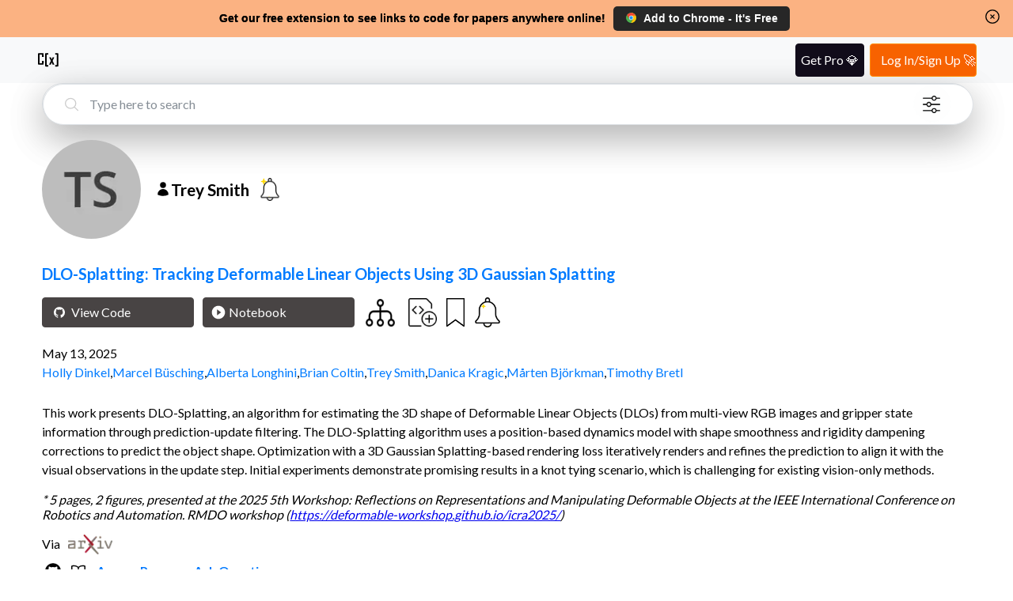

--- FILE ---
content_type: text/css
request_url: https://www.catalyzex.com/_next/static/css/e5955d2f6b9bb015.css
body_size: 2489
content:
.Searchbar_search-bar-container__xIN4L{background-color:#fff;border:1px solid #dee2e6!important;bottom:-25px;box-shadow:0 1rem 3rem rgba(0,0,0,.175)!important;height:50px!important;padding:0;width:70vw;z-index:3}.Searchbar_search-bar-container__xIN4L form{border-radius:3rem;height:50px!important;margin-left:0!important;width:100%}.Searchbar_search-bar-container__xIN4L form>div{align-items:center;display:flex;height:100%;padding:0 25px;text-align:center}.Searchbar_search-bar-container__xIN4L form>div svg{color:#ccc}.Searchbar_search-bar-container__xIN4L form>div .Searchbar_clear-form__WzDSJ svg{color:dimgray}.Searchbar_search-bar-container__xIN4L form>div input{border:none;border-radius:3rem;font-size:16px;height:50px;line-height:40px;font-family:inherit;outline-style:none;margin-left:10px;padding:0 0 0 2px;width:100%}.Searchbar_search-bar-container__xIN4L form>div input::placeholder{color:#868e96;opacity:1}.Searchbar_search-bar-container__xIN4L form>div .Searchbar_filter-icon__0rBbt{width:22px;height:22px!important;margin-right:10px;cursor:pointer;filter:opacity(1)}.Searchbar_search-bar-container__xIN4L form>div .Searchbar_filter-icon-container__qAKJN{display:flex;justify-content:flex-end;text-decoration:none;margin-left:15px;cursor:pointer;position:relative;background:none;border:none}.Searchbar_search-bar-container__xIN4L form>div .Searchbar_pulse1__6sv_E{position:absolute;width:40px;height:40px;z-index:1;margin-right:1px;opacity:0;margin-top:-10px;border:3px solid hsla(0,0%,100%,.1);animation:Searchbar_pulsejg1__2SVPD 3s linear 1s infinite;border-radius:999px;box-shadow:inset 0 0 15px 10px hsla(184,9%,62%,.7);box-sizing:border-box}@keyframes Searchbar_pulsejg1__2SVPD{0%{transform:scale(.6);opacity:0}50%{transform:scale(.6);opacity:0}60%{transform:scale(.9);opacity:.1}70%{transform:scale(1.1);opacity:.25}80%{transform:scale(1.25);opacity:.1}to{transform:scale(1.4);opacity:0}}.Searchbar_homepage-search-container__4xpNf{position:absolute}.Searchbar_clear-form__WzDSJ{all:unset;cursor:pointer;display:flex;justify-content:center;align-items:center;padding:10px}@media screen and (max-width:768px){.Searchbar_search-bar-container__xIN4L{width:90vw}}.Searchbar_safari-search-bar-container__CgEO5{box-shadow:0 1rem 1rem rgba(0,0,0,.175)!important}.Searchbar_search-field__L9Oaa{background:none}.ImageModal_image-modal__2ySKP{height:100vh;width:100vw;display:flex;justify-content:center;align-items:center;flex-direction:column}.ImageModal_image-modal__2ySKP img{display:block;margin-bottom:5px;max-height:80vh;max-width:80vh}.ImageModal_image-modal__2ySKP .ImageModal_image-nav-container__CW_QM{max-width:80vw;max-height:80vh;display:flex;flex-direction:column}.ImageModal_image-modal__2ySKP .ImageModal_bottom-row__abn0c{display:flex;justify-content:space-between;align-items:flex-start}.ImageModal_image-modal__2ySKP .ImageModal_bottom-row__abn0c span,.ImageModal_image-modal__2ySKP .ImageModal_bottom-row__abn0c svg{color:#999}.ImageModal_image-modal__2ySKP .ImageModal_bottom-row__abn0c button{all:unset;margin-right:-10px;cursor:pointer}.ImageModal_image-modal__2ySKP .ImageModal_bottom-row__abn0c span{font-size:12px}.ImageModal_image-modal__2ySKP .ImageModal_bottom-row__abn0c svg{transition:.2s}.ImageModal_image-modal__2ySKP .ImageModal_bottom-row__abn0c svg:hover{color:#fff}.ImageModal_navigator__FVkrK{flex-grow:1;background-color:red;display:flex;position:relative}.ImageModal_navigator__FVkrK button{all:unset;padding:0;cursor:pointer;display:flex;transition:.2s}.ImageModal_navigator__FVkrK button:hover{opacity:1}.ImageModal_navigator__FVkrK button svg{filter:drop-shadow(3px 3px 2px rgba(0,0,0,.7))}.ImageModal_navigator__FVkrK .ImageModal_prev__iscJH{position:absolute;justify-content:start;opacity:0}.ImageModal_navigator__FVkrK .ImageModal_next__ImFQB{position:absolute;right:0;opacity:0;justify-content:end}.Content_paper-details-container__qymfN{margin-bottom:2%;margin-top:2rem;width:inherit}.Content_alert-btn-wrapper__Jg1NL img{margin-left:0!important}.Content_alert-btn-wrapper__Jg1NL svg{margin-left:0!important;margin-top:-5px!important}.Content_alert-btn-wrapper__Jg1NL img{margin-top:-20px}.Content_bookmark-paper-icon__zBxHU img{margin-top:2px}.Content_access-paper-container__TBBM4{align-items:center;display:flex;margin-top:1.75rem;margin-bottom:.2rem}.Content_access-paper-container__TBBM4 svg{margin-right:.625rem;padding:.13rem;font-size:.9375rem;align-self:center}.Content_access-paper-container__TBBM4 .Content_paper-provider-link__Dt8L1{margin-left:10px;margin-top:5px;padding:3px 6px;display:flex;justify-content:center;align-items:center;border-radius:4px;transition:.2s}.Content_access-paper-container__TBBM4 .Content_paper-provider-link__Dt8L1:hover{background-color:#ededed}.Content_access-paper-container__TBBM4 .Content_paper-provider-link__Dt8L1 .Content_open_review-icon__xqVup{border-radius:4px}.Content_access-paper-container__TBBM4 .Content_paper-provider-link__Dt8L1 .Content_arxiv-icon___bM_u{height:25px}.Content_access-paper-container__TBBM4 .Content_paper-provider-link__Dt8L1 span{margin-left:7px;color:#3d3d3d;font-weight:600;font-size:16px}.Content_access-paper-container__TBBM4 a{color:#007bff;text-decoration:none;font-weight:400;font-size:1rem}.Content_bottom-border__mvJN6{border-top:1px solid #ded6d6;margin-top:20px 0;padding-top:5;width:100%}.Content_pdf-container__olLm_{margin-top:1.5rem}.Content_abstract__Z6Kq5{line-height:1.5;margin-bottom:1rem}.Content_abstract__Z6Kq5 a{color:#007bff;text-decoration:none}.Content_share-text__kndSt{-webkit-text-decoration:double;text-decoration:double;margin-top:3rem;margin-bottom:0}.Content_paper-detail-page-images-container__bCGCF{margin-top:20px}.Content_paper-detail-page-images-container__bCGCF .Content_images-container__J6aFG{display:flex;row-gap:20px;flex-wrap:wrap}.Content_paper-date__1cxKe{display:block;margin-top:1.25rem}.Content_buttons-container__ffCQ3{margin-top:1rem;display:flex;flex-direction:row;margin-left:-8px}.Content_buttons-container__ffCQ3 .Content_buttons-spacing__H5DmE{margin-right:0!important;margin-left:.65em!important}.Content_buttons-container__ffCQ3 .Content_dataset-button__kcXbi{margin-right:0;margin-left:.65em}.Content_buttons-container__ffCQ3 a{text-decoration:none}.Content_question-form__1V0R4{display:flex;flex-direction:row;flex-wrap:wrap;margin-top:2rem;margin-bottom:2rem}.Content_question-form__1V0R4 input{border:solid;border-color:dimgray;color:#000;height:2.5rem;padding-left:1.5rem;width:31rem;font-size:16px;scroll-margin-top:200px}.Content_question-form__1V0R4 input:focus{outline:none!important;border-color:#719ece;box-shadow:0 0 10px #719ece}.Content_question-form__1V0R4 .Content_question-submit__Uq7LU{border-radius:4px;color:#fff;height:3rem;margin-left:.2rem;width:5.7rem;cursor:pointer;font-weight:700;font-size:16px}.Content_question-form__1V0R4 .Content_signed-in-ask-button__LhapT{background-color:#006400;border:3px solid green}.Content_guest-ask-button__VMrVe{background-color:#007bff;border:3px solid #007bff;transition:.2s}.Content_guest-ask-button__VMrVe:hover{background-color:#0069d9;border-color:#0062cc}h1.Content_paper-heading__qy6Im{font-size:1.25rem;font-weight:700;margin-bottom:0}h1.Content_paper-heading__qy6Im>strong{font-weight:700}.Content_view-button__nAGMY{display:flex;align-items:center;height:2.375rem;margin-top:.9375rem;margin-right:.5rem;text-align:left;width:12rem}.Content_view-button__nAGMY>svg{padding:0 7px}.Content_view-code-btn__GSpHg{background-color:#484444;border-color:#484444;transition:.2s}.Content_view-code-btn__GSpHg:hover{border-color:#000;background-color:#000}.Content_view-demo-button__QX2u6{background-color:#13ab13;border-color:#13ab13;margin:0 10px!important;transition:.2s}.Content_view-demo-button__QX2u6:hover{background-color:#0b6f0b!important}.Content_view-dataset-button__6Egpq{background-color:#999;border-color:#999;margin:0 10px!important;transition:.2s}.Content_view-dataset-button__6Egpq:hover{background-color:#6f6f6f!important}.Content_btn__GLybq{border:1px solid transparent;border-radius:.25rem;color:#fff;cursor:pointer;font-weight:400;margin:0;font-size:1rem;line-height:1.5;text-align:left;text-decoration:none;vertical-align:middle}.Content_add-code-button__egwZB{margin-left:0}.Content_add-code-button__egwZB:hover{transition:.2s;filter:brightness(80%)}.Content_social-icons-tray__tfddx{margin-bottom:2rem}.Content_social-icons-tray__tfddx a{margin-right:.7rem}@media screen and (max-width:1400px){.Content_paper-image__pubnn{flex:0 0 50%!important;max-width:50%!important}}@media screen and (max-width:600px){.Content_view-button__nAGMY{width:9.5rem}.Content_related-code-btn__rEITC{margin-left:0!important}.Content_images-container__J6aFG .Content_paper-image__pubnn{flex:0 0 100%!important;max-width:100%!important;display:flex;align-items:center}.Content_images-container__J6aFG .Content_paper-image__pubnn img{max-width:100%!important}}.Content_paper-image__pubnn{cursor:pointer;flex:0 0 20%;max-width:20%;margin-right:auto}.Content_paper-image__pubnn img{height:192px;width:298px;max-width:100%}.Content_related-code-btn__rEITC{background:#fff;border:none;cursor:pointer;border-radius:4px}.Content_related-code-btn__rEITC img{transition:.2s}.Content_related-code-btn__rEITC img:hover{filter:brightness(70%)}.Content_request-code-btn__Ma0iP{background-color:#484444}.Content_request-code-btn__Ma0iP img{margin-top:.93rem}.Content_request-code-btn__Ma0iP:hover{background:#000}@media(max-width:500px){.Content_question-button-wrapper__6Jzs1{width:100%}.Content_question-submit__Uq7LU{margin-top:8px;margin-left:0!important;width:100%!important}.Content_add-code-button__egwZB{margin-left:5px!important}.Content_buttons-container__ffCQ3{flex-wrap:wrap}.Content_buttons-container__ffCQ3 .Content_buttons-spacing__H5DmE{margin-bottom:.2em!important;margin-right:.3em!important}.Content_buttons-container__ffCQ3 .Content_dataset-button__kcXbi{margin-right:calc(100% - 13rem)!important;margin-top:3px!important;margin-bottom:4px!important}.Content_buttons-container__ffCQ3 .Content_alert-btn-wrapper__Jg1NL{margin-right:-15px!important}.Content_buttons-container__ffCQ3 .Content_btn__GLybq{padding-right:.5em;padding-left:0}}.AuthorLinks_authors-container__fAwXT{display:flex;flex-wrap:wrap;column-gap:5px;margin-top:5px}.AuthorLinks_authors-container__fAwXT a{color:#007bff;text-decoration:none}.AuthorLinks_authors-container__fAwXT a:hover{text-decoration:underline;color:#0056b3}@media screen and (max-width:600px){.AuthorLinks_authors-container__fAwXT{line-height:30px;font-size:18px}.AuthorLinks_authors-container__fAwXT span{display:inline-block;padding-right:6.5px}}.AlertButton_alert-btn-wrapper__xmMhk svg{margin-left:0!important;margin-top:-5px!important}.AlertButton_alert-btn__pC8cK{background:none;cursor:pointer;border:none;margin:0;padding:0}.BookmarkButton_bookmark-wrapper__xJaOg{width:unset!important}.BookmarkButton_bookmark-wrapper__xJaOg button{margin:0;padding:0;background:none;border:none;cursor:pointer}.BookmarkButton_bookmark-wrapper__xJaOg button:hover{filter:brightness(80%)}.BookmarkButton_bookmark-btn-image__gkInJ{width:1.45rem;height:2.22rem;margin-top:4px;margin-left:4px}.SocialIconBar_social-icons-tray__hq8N8{display:flex;margin-top:10px}.SocialIconBar_social-icons-tray__hq8N8>a{align-items:center;display:flex;justify-content:center;margin-right:20px}@media(max-width:500px){.SocialIconBar_social-icons-tray__hq8N8{justify-content:space-around;margin:15px 0}}.Paper_paper-page-main-container__xD_sI{width:-webkit-fill-available;margin:0 3.5vw;padding:0 15px}.Paper_searchbar-component__BndAS{width:88vw;margin-bottom:-20px}.Paper_not-found-container__TkbeN{display:flex;justify-content:center;flex-direction:column;align-items:center;flex:1 1}.Paper_not-found-container__TkbeN h4{max-width:50%;text-align:justify}.Paper_not-found-container__TkbeN .Paper_text-wrapper__m3ihn{margin-left:20px}@media(max-width:500px){.Paper_paper-page-main-container__xD_sI{display:flex;flex-direction:column;align-items:center}.Paper_not-found-container__TkbeN .Paper_text-wrapper__m3ihn{margin-right:20px}.Paper_not-found-container__TkbeN .Paper_search-bar-not-found__6zR03{margin-left:15px!important}}

--- FILE ---
content_type: application/javascript
request_url: https://www.catalyzex.com/_next/static/chunks/872.987b6388a1d676a8.js
body_size: -280
content:
"use strict";(self.webpackChunk_N_E=self.webpackChunk_N_E||[]).push([[872],{6872:function(e,n,a){a.r(n);var t=a(5152);let l=a.n(t)()(()=>a.e(856).then(a.bind(a,6501)).then(e=>e.Toaster),{loadableGenerated:{webpack:()=>[null]},ssr:!1});n.default=l}}]);